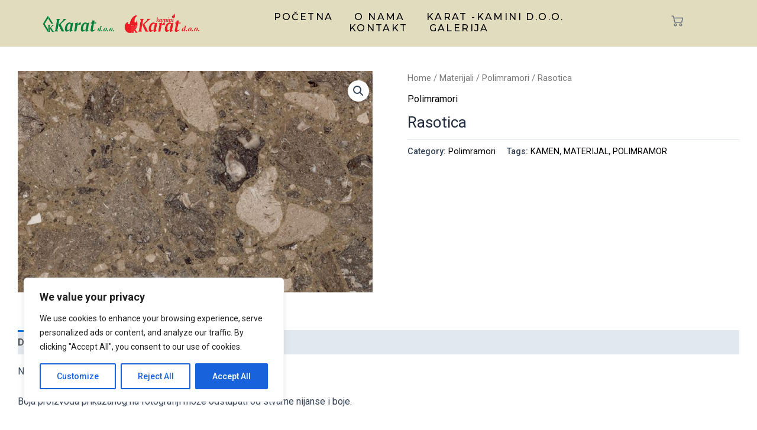

--- FILE ---
content_type: text/css
request_url: https://karat-kamini.hr/wp-content/uploads/elementor/css/post-52.css?ver=1721127999
body_size: 13942
content:
.elementor-52 .elementor-element.elementor-element-4cd2661 > .elementor-container{max-width:1720px;}.elementor-52 .elementor-element.elementor-element-4cd2661 > .elementor-container > .elementor-column > .elementor-widget-wrap{align-content:center;align-items:center;}.elementor-52 .elementor-element.elementor-element-4cd2661:not(.elementor-motion-effects-element-type-background), .elementor-52 .elementor-element.elementor-element-4cd2661 > .elementor-motion-effects-container > .elementor-motion-effects-layer{background-color:#151D1E00;}.elementor-52 .elementor-element.elementor-element-4cd2661{transition:background 0.3s, border 0.3s, border-radius 0.3s, box-shadow 0.3s;margin-top:0px;margin-bottom:-119px;padding:10px 30px 10px 30px;z-index:10;}.elementor-52 .elementor-element.elementor-element-4cd2661 > .elementor-background-overlay{transition:background 0.3s, border-radius 0.3s, opacity 0.3s;}.elementor-52 .elementor-element.elementor-element-2ff332f8 > .elementor-widget-wrap > .elementor-widget:not(.elementor-widget__width-auto):not(.elementor-widget__width-initial):not(:last-child):not(.elementor-absolute){margin-bottom:0px;}.elementor-52 .elementor-element.elementor-element-2ff332f8:not(.elementor-motion-effects-element-type-background) > .elementor-widget-wrap, .elementor-52 .elementor-element.elementor-element-2ff332f8 > .elementor-widget-wrap > .elementor-motion-effects-container > .elementor-motion-effects-layer{background-color:#00000000;}.elementor-52 .elementor-element.elementor-element-2ff332f8 > .elementor-element-populated{transition:background 0.3s, border 0.3s, border-radius 0.3s, box-shadow 0.3s;margin:0px 0px 0px 0px;--e-column-margin-right:0px;--e-column-margin-left:0px;padding:0px 30px 0px 30px;}.elementor-52 .elementor-element.elementor-element-2ff332f8 > .elementor-element-populated > .elementor-background-overlay{transition:background 0.3s, border-radius 0.3s, opacity 0.3s;}.elementor-52 .elementor-element.elementor-element-6c711b4d > .elementor-container{max-width:1620px;}.elementor-52 .elementor-element.elementor-element-6c711b4d > .elementor-container > .elementor-column > .elementor-widget-wrap{align-content:center;align-items:center;}.elementor-52 .elementor-element.elementor-element-6c711b4d:not(.elementor-motion-effects-element-type-background), .elementor-52 .elementor-element.elementor-element-6c711b4d > .elementor-motion-effects-container > .elementor-motion-effects-layer{background-color:#00000000;}.elementor-52 .elementor-element.elementor-element-6c711b4d{transition:background 0.3s, border 0.3s, border-radius 0.3s, box-shadow 0.3s;margin-top:0px;margin-bottom:0px;padding:0px 0px 2px 0px;}.elementor-52 .elementor-element.elementor-element-6c711b4d > .elementor-background-overlay{transition:background 0.3s, border-radius 0.3s, opacity 0.3s;}.elementor-52 .elementor-element.elementor-element-6c53b3c6 > .elementor-widget-wrap > .elementor-widget:not(.elementor-widget__width-auto):not(.elementor-widget__width-initial):not(:last-child):not(.elementor-absolute){margin-bottom:0px;}.elementor-52 .elementor-element.elementor-element-6c53b3c6 > .elementor-element-populated{margin:0px 20px 0px 0px;--e-column-margin-right:20px;--e-column-margin-left:0px;padding:3px 3px 3px 3px;}.elementor-52 .elementor-element.elementor-element-75f1480 > .elementor-widget-wrap > .elementor-widget:not(.elementor-widget__width-auto):not(.elementor-widget__width-initial):not(:last-child):not(.elementor-absolute){margin-bottom:0px;}.elementor-52 .elementor-element.elementor-element-75f1480 > .elementor-element-populated{margin:0px 10px 0px 10px;--e-column-margin-right:10px;--e-column-margin-left:10px;padding:0px 0px 0px 0px;}.elementor-52 .elementor-element.elementor-element-31ce80f3 .elementskit-menu-container{height:38px;background-color:#00000000;border-radius:0px 0px 0px 0px;}.elementor-52 .elementor-element.elementor-element-31ce80f3 .elementskit-navbar-nav li a .ekit-menu-icon{padding:0px 0px 0px 0px;}.elementor-52 .elementor-element.elementor-element-31ce80f3 .elementskit-navbar-nav > li > a{font-family:"Montserrat", Sans-serif;font-size:0.75rem;font-weight:500;text-transform:uppercase;font-style:normal;text-decoration:none;line-height:1em;letter-spacing:2.4px;color:var( --e-global-color-primary );padding:0px 18px 0px 18px;}.elementor-52 .elementor-element.elementor-element-31ce80f3 .elementskit-navbar-nav > li > a:hover{color:#357550;}.elementor-52 .elementor-element.elementor-element-31ce80f3 .elementskit-navbar-nav > li > a:focus{color:#357550;}.elementor-52 .elementor-element.elementor-element-31ce80f3 .elementskit-navbar-nav > li > a:active{color:#357550;}.elementor-52 .elementor-element.elementor-element-31ce80f3 .elementskit-navbar-nav > li:hover > a{color:#357550;}.elementor-52 .elementor-element.elementor-element-31ce80f3 .elementskit-navbar-nav > li:hover > a .elementskit-submenu-indicator{color:#357550;}.elementor-52 .elementor-element.elementor-element-31ce80f3 .elementskit-navbar-nav > li > a:hover .elementskit-submenu-indicator{color:#357550;}.elementor-52 .elementor-element.elementor-element-31ce80f3 .elementskit-navbar-nav > li > a:focus .elementskit-submenu-indicator{color:#357550;}.elementor-52 .elementor-element.elementor-element-31ce80f3 .elementskit-navbar-nav > li > a:active .elementskit-submenu-indicator{color:#357550;}.elementor-52 .elementor-element.elementor-element-31ce80f3 .elementskit-navbar-nav > li.current-menu-item > a{color:#357550;}.elementor-52 .elementor-element.elementor-element-31ce80f3 .elementskit-navbar-nav > li.current-menu-ancestor > a{color:#357550;}.elementor-52 .elementor-element.elementor-element-31ce80f3 .elementskit-navbar-nav > li.current-menu-ancestor > a .elementskit-submenu-indicator{color:#357550;}.elementor-52 .elementor-element.elementor-element-31ce80f3 .elementskit-navbar-nav > li > a .elementskit-submenu-indicator{color:#101010;fill:#101010;}.elementor-52 .elementor-element.elementor-element-31ce80f3 .elementskit-navbar-nav > li > a .ekit-submenu-indicator-icon{color:#101010;fill:#101010;}.elementor-52 .elementor-element.elementor-element-31ce80f3 .elementskit-navbar-nav .elementskit-submenu-panel > li > a{font-family:"Montserrat", Sans-serif;font-size:0.75rem;font-weight:500;text-transform:uppercase;font-style:normal;text-decoration:none;line-height:1em;letter-spacing:2.4px;padding:14px 25px 14px 25px;color:var( --e-global-color-primary );background-color:#02010100;}.elementor-52 .elementor-element.elementor-element-31ce80f3 .elementskit-navbar-nav .elementskit-submenu-panel > li > a:hover{color:#357550;}.elementor-52 .elementor-element.elementor-element-31ce80f3 .elementskit-navbar-nav .elementskit-submenu-panel > li > a:focus{color:#357550;}.elementor-52 .elementor-element.elementor-element-31ce80f3 .elementskit-navbar-nav .elementskit-submenu-panel > li > a:active{color:#357550;}.elementor-52 .elementor-element.elementor-element-31ce80f3 .elementskit-navbar-nav .elementskit-submenu-panel > li:hover > a{color:#357550;}.elementor-52 .elementor-element.elementor-element-31ce80f3 .elementskit-navbar-nav .elementskit-submenu-panel > li.current-menu-item > a{color:#357550 !important;}.elementor-52 .elementor-element.elementor-element-31ce80f3 .elementskit-submenu-panel{padding:30px 0px 15px 0px;}.elementor-52 .elementor-element.elementor-element-31ce80f3 .elementskit-navbar-nav .elementskit-submenu-panel{border-style:solid;border-width:0px 0px 0px 0px;border-radius:0px 0px 0px 0px;min-width:220px;box-shadow:0px 0px 0px 0px rgba(0, 0, 0, 0);}.elementor-52 .elementor-element.elementor-element-31ce80f3 .elementskit-menu-hamburger{float:right;background-color:#02010100;border-style:solid;border-color:var( --e-global-color-primary );}.elementor-52 .elementor-element.elementor-element-31ce80f3 .elementskit-menu-hamburger .elementskit-menu-hamburger-icon{background-color:var( --e-global-color-primary );}.elementor-52 .elementor-element.elementor-element-31ce80f3 .elementskit-menu-hamburger > .ekit-menu-icon{color:var( --e-global-color-primary );}.elementor-52 .elementor-element.elementor-element-31ce80f3 .elementskit-menu-hamburger:hover .elementskit-menu-hamburger-icon{background-color:rgba(0, 0, 0, 0.5);}.elementor-52 .elementor-element.elementor-element-31ce80f3 .elementskit-menu-hamburger:hover > .ekit-menu-icon{color:rgba(0, 0, 0, 0.5);}.elementor-52 .elementor-element.elementor-element-31ce80f3 .elementskit-menu-close{background-color:#02010100;border-style:solid;color:rgba(51, 51, 51, 1);}.elementor-52 .elementor-element.elementor-element-31ce80f3 .elementskit-menu-close:hover{color:rgba(0, 0, 0, 0.5);}.elementor-52 .elementor-element.elementor-element-31ce80f3 > .elementor-widget-container{margin:0px 0px 0px 0px;padding:0px 0px 0px 0px;}.elementor-52 .elementor-element.elementor-element-5eb55984 > .elementor-element-populated{margin:0px 0px 0px 20px;--e-column-margin-right:0px;--e-column-margin-left:20px;padding:0px 0px 0px 0px;}.elementor-52 .elementor-element.elementor-element-535de8a .elementor-icon-wrapper{text-align:center;}.elementor-52 .elementor-element.elementor-element-535de8a .elementor-icon{font-size:20px;}.elementor-52 .elementor-element.elementor-element-535de8a .elementor-icon svg{height:20px;}@media(max-width:1024px) and (min-width:768px){.elementor-52 .elementor-element.elementor-element-6c53b3c6{width:30%;}.elementor-52 .elementor-element.elementor-element-75f1480{width:40%;}.elementor-52 .elementor-element.elementor-element-5eb55984{width:30%;}}@media(max-width:1024px){.elementor-52 .elementor-element.elementor-element-4cd2661{margin-top:0px;margin-bottom:-102px;padding:30px 30px 0px 30px;}.elementor-52 .elementor-element.elementor-element-2ff332f8 > .elementor-element-populated{margin:0px 0px 0px 0px;--e-column-margin-right:0px;--e-column-margin-left:0px;padding:20px 20px 20px 20px;}.elementor-52 .elementor-element.elementor-element-31ce80f3 .elementskit-menu-container{background-color:#F0F0F0;max-width:300px;border-radius:0px 0px 0px 0px;}.elementor-52 .elementor-element.elementor-element-31ce80f3 .elementskit-nav-identity-panel{padding:30px 30px 30px 30px;}.elementor-52 .elementor-element.elementor-element-31ce80f3 .elementskit-navbar-nav li a .ekit-menu-icon{padding:0px 0px 0px 0px;}.elementor-52 .elementor-element.elementor-element-31ce80f3 .elementskit-navbar-nav > li > a{color:var( --e-global-color-primary );padding:10px 40px 10px 40px;}.elementor-52 .elementor-element.elementor-element-31ce80f3 .elementskit-navbar-nav > li > a:hover{color:#357550;}.elementor-52 .elementor-element.elementor-element-31ce80f3 .elementskit-navbar-nav > li > a:focus{color:#357550;}.elementor-52 .elementor-element.elementor-element-31ce80f3 .elementskit-navbar-nav > li > a:active{color:#357550;}.elementor-52 .elementor-element.elementor-element-31ce80f3 .elementskit-navbar-nav > li:hover > a{color:#357550;}.elementor-52 .elementor-element.elementor-element-31ce80f3 .elementskit-navbar-nav > li:hover > a .elementskit-submenu-indicator{color:#357550;}.elementor-52 .elementor-element.elementor-element-31ce80f3 .elementskit-navbar-nav > li > a:hover .elementskit-submenu-indicator{color:#357550;}.elementor-52 .elementor-element.elementor-element-31ce80f3 .elementskit-navbar-nav > li > a:focus .elementskit-submenu-indicator{color:#357550;}.elementor-52 .elementor-element.elementor-element-31ce80f3 .elementskit-navbar-nav > li > a:active .elementskit-submenu-indicator{color:#357550;}.elementor-52 .elementor-element.elementor-element-31ce80f3 .elementskit-navbar-nav > li.current-menu-item > a{color:#357550;}.elementor-52 .elementor-element.elementor-element-31ce80f3 .elementskit-navbar-nav > li.current-menu-ancestor > a{color:#357550;}.elementor-52 .elementor-element.elementor-element-31ce80f3 .elementskit-navbar-nav > li.current-menu-ancestor > a .elementskit-submenu-indicator{color:#357550;}.elementor-52 .elementor-element.elementor-element-31ce80f3 .elementskit-navbar-nav > li > a .elementskit-submenu-indicator{color:var( --e-global-color-primary );fill:var( --e-global-color-primary );}.elementor-52 .elementor-element.elementor-element-31ce80f3 .elementskit-navbar-nav > li > a .ekit-submenu-indicator-icon{color:var( --e-global-color-primary );fill:var( --e-global-color-primary );}.elementor-52 .elementor-element.elementor-element-31ce80f3 .elementskit-navbar-nav .elementskit-submenu-panel > li > a{padding:15px 15px 15px 15px;color:var( --e-global-color-primary );}.elementor-52 .elementor-element.elementor-element-31ce80f3 .elementskit-submenu-panel{padding:0px 50px 0px 50px;}.elementor-52 .elementor-element.elementor-element-31ce80f3 .elementskit-navbar-nav .elementskit-submenu-panel{border-width:0px 0px 0px 0px;border-radius:0px 0px 0px 0px;}.elementor-52 .elementor-element.elementor-element-31ce80f3 .elementskit-menu-hamburger{float:right;padding:0px 0px 0px 0px;width:45px;border-radius:3px;border-width:0px 0px 0px 0px;}.elementor-52 .elementor-element.elementor-element-31ce80f3 .elementskit-menu-hamburger > .ekit-menu-icon{font-size:25px;}.elementor-52 .elementor-element.elementor-element-31ce80f3 .elementskit-menu-close{padding:5px 5px 5px 5px;margin:0px 0px 0px 0px;width:45px;border-radius:0px;border-width:0px 0px 0px 0px;}.elementor-52 .elementor-element.elementor-element-31ce80f3 .elementskit-nav-logo > img{max-width:120px;}.elementor-52 .elementor-element.elementor-element-31ce80f3 .elementskit-nav-logo{margin:10px 0px 10px 0px;padding:0px 0px 0px 0px;}}@media(max-width:767px){.elementor-52 .elementor-element.elementor-element-4cd2661{margin-top:0px;margin-bottom:-82px;padding:20px 20px 0px 20px;}.elementor-52 .elementor-element.elementor-element-2ff332f8 > .elementor-element-populated{padding:15px 15px 15px 15px;}.elementor-52 .elementor-element.elementor-element-6c53b3c6{width:60%;}.elementor-52 .elementor-element.elementor-element-75f1480{width:20%;}.elementor-52 .elementor-element.elementor-element-31ce80f3 .elementskit-nav-logo > img{max-width:120px;max-height:50px;}.elementor-52 .elementor-element.elementor-element-5eb55984{width:20%;}}